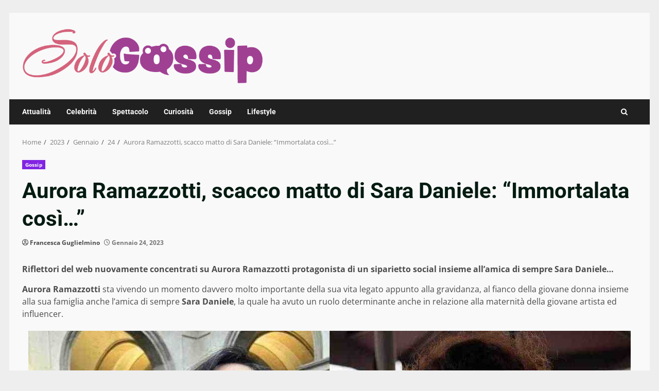

--- FILE ---
content_type: text/css
request_url: https://www.sologossip.com/wp-content/cache/fvm/min/1767955618-cssccb6c4bc8eb2968de0bc2f61793d2257124500eeeffac89a13151bbf7a3ae.css
body_size: 34
content:
@charset "UTF-8";
/* https://www.sologossip.com/wp-content/themes/newsnal/style.css?ver=1.0.2 */
article.latest-posts-grid .read-title h4{font-size:16px}